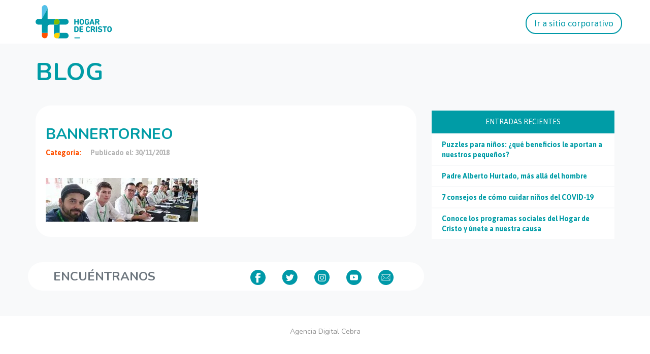

--- FILE ---
content_type: text/html; charset=UTF-8
request_url: https://dev.hogardecristo.cl/noticias/v-encuentro-gastronomico-sumate-los-jurados-que-suenan-con-ser-profesores-de-cocina/bannertorneo-2/
body_size: 10509
content:
<!doctype html>

	<html lang="es">
		<head>
		  <meta http-equiv="content-type" content="text/html; charset=UTF-8" />
		  <meta name="robots" content="index, follow" />
		  <meta name="keywords" content="" />
		  <meta name="description" content="" />
		  <title>Blog | Hogar de Cristo</title>
		  <meta property="fb:pages" content="124224143270" />

		  <link href="" rel="shortcut icon" type="image/x-icon" />

		  <meta name="viewport" content="width=device-width, initial-scale=1, maximum-scale=1, user-scalable=no">
		  <meta http-equiv="expires" content="wed, 30 jul 2014 14:30:00 GMT">

		  <meta property="og:site_name" content=""/>
		  <meta property="og:title" content=""/>
		  <meta property="og:description" content=""/>
		  <meta property="og:url" content="" />
		  <meta property="og:image" content=""/>

		  <!-- Tipografías -->
		  <link href='https://fonts.googleapis.com/css?family=Asap:400,700|Nunito:400,700' rel='stylesheet' type='text/css'>
		  <meta name='robots' content='max-image-preview:large' />
<link rel="alternate" type="application/rss+xml" title="Hogar de Cristo &raquo; Comentario BannerTorneo del feed" href="https://dev.hogardecristo.cl/noticias/v-encuentro-gastronomico-sumate-los-jurados-que-suenan-con-ser-profesores-de-cocina/bannertorneo-2/feed/" />
<script type="text/javascript">
window._wpemojiSettings = {"baseUrl":"https:\/\/s.w.org\/images\/core\/emoji\/14.0.0\/72x72\/","ext":".png","svgUrl":"https:\/\/s.w.org\/images\/core\/emoji\/14.0.0\/svg\/","svgExt":".svg","source":{"concatemoji":"https:\/\/dev.hogardecristo.cl\/wp-includes\/js\/wp-emoji-release.min.js?ver=6.2.8"}};
/*! This file is auto-generated */
!function(e,a,t){var n,r,o,i=a.createElement("canvas"),p=i.getContext&&i.getContext("2d");function s(e,t){p.clearRect(0,0,i.width,i.height),p.fillText(e,0,0);e=i.toDataURL();return p.clearRect(0,0,i.width,i.height),p.fillText(t,0,0),e===i.toDataURL()}function c(e){var t=a.createElement("script");t.src=e,t.defer=t.type="text/javascript",a.getElementsByTagName("head")[0].appendChild(t)}for(o=Array("flag","emoji"),t.supports={everything:!0,everythingExceptFlag:!0},r=0;r<o.length;r++)t.supports[o[r]]=function(e){if(p&&p.fillText)switch(p.textBaseline="top",p.font="600 32px Arial",e){case"flag":return s("\ud83c\udff3\ufe0f\u200d\u26a7\ufe0f","\ud83c\udff3\ufe0f\u200b\u26a7\ufe0f")?!1:!s("\ud83c\uddfa\ud83c\uddf3","\ud83c\uddfa\u200b\ud83c\uddf3")&&!s("\ud83c\udff4\udb40\udc67\udb40\udc62\udb40\udc65\udb40\udc6e\udb40\udc67\udb40\udc7f","\ud83c\udff4\u200b\udb40\udc67\u200b\udb40\udc62\u200b\udb40\udc65\u200b\udb40\udc6e\u200b\udb40\udc67\u200b\udb40\udc7f");case"emoji":return!s("\ud83e\udef1\ud83c\udffb\u200d\ud83e\udef2\ud83c\udfff","\ud83e\udef1\ud83c\udffb\u200b\ud83e\udef2\ud83c\udfff")}return!1}(o[r]),t.supports.everything=t.supports.everything&&t.supports[o[r]],"flag"!==o[r]&&(t.supports.everythingExceptFlag=t.supports.everythingExceptFlag&&t.supports[o[r]]);t.supports.everythingExceptFlag=t.supports.everythingExceptFlag&&!t.supports.flag,t.DOMReady=!1,t.readyCallback=function(){t.DOMReady=!0},t.supports.everything||(n=function(){t.readyCallback()},a.addEventListener?(a.addEventListener("DOMContentLoaded",n,!1),e.addEventListener("load",n,!1)):(e.attachEvent("onload",n),a.attachEvent("onreadystatechange",function(){"complete"===a.readyState&&t.readyCallback()})),(e=t.source||{}).concatemoji?c(e.concatemoji):e.wpemoji&&e.twemoji&&(c(e.twemoji),c(e.wpemoji)))}(window,document,window._wpemojiSettings);
</script>
<style type="text/css">
img.wp-smiley,
img.emoji {
	display: inline !important;
	border: none !important;
	box-shadow: none !important;
	height: 1em !important;
	width: 1em !important;
	margin: 0 0.07em !important;
	vertical-align: -0.1em !important;
	background: none !important;
	padding: 0 !important;
}
</style>
	<link rel='stylesheet' id='jquery-ui-css-css' href='https://dev.hogardecristo.cl/wp-content/plugins/manager-formularios/css/jquery-ui.css?ver=6.2.8' type='text/css' media='all' />
<link rel='stylesheet' id='myPluginStylesheet-css' href='https://dev.hogardecristo.cl/wp-content/plugins/manager-formularios/css/stylesheet.css?ver=6.2.8' type='text/css' media='all' />
<link rel='stylesheet' id='wp-block-library-css' href='https://dev.hogardecristo.cl/wp-includes/css/dist/block-library/style.min.css?ver=6.2.8' type='text/css' media='all' />
<link rel='stylesheet' id='classic-theme-styles-css' href='https://dev.hogardecristo.cl/wp-includes/css/classic-themes.min.css?ver=6.2.8' type='text/css' media='all' />
<style id='global-styles-inline-css' type='text/css'>
body{--wp--preset--color--black: #000000;--wp--preset--color--cyan-bluish-gray: #abb8c3;--wp--preset--color--white: #ffffff;--wp--preset--color--pale-pink: #f78da7;--wp--preset--color--vivid-red: #cf2e2e;--wp--preset--color--luminous-vivid-orange: #ff6900;--wp--preset--color--luminous-vivid-amber: #fcb900;--wp--preset--color--light-green-cyan: #7bdcb5;--wp--preset--color--vivid-green-cyan: #00d084;--wp--preset--color--pale-cyan-blue: #8ed1fc;--wp--preset--color--vivid-cyan-blue: #0693e3;--wp--preset--color--vivid-purple: #9b51e0;--wp--preset--gradient--vivid-cyan-blue-to-vivid-purple: linear-gradient(135deg,rgba(6,147,227,1) 0%,rgb(155,81,224) 100%);--wp--preset--gradient--light-green-cyan-to-vivid-green-cyan: linear-gradient(135deg,rgb(122,220,180) 0%,rgb(0,208,130) 100%);--wp--preset--gradient--luminous-vivid-amber-to-luminous-vivid-orange: linear-gradient(135deg,rgba(252,185,0,1) 0%,rgba(255,105,0,1) 100%);--wp--preset--gradient--luminous-vivid-orange-to-vivid-red: linear-gradient(135deg,rgba(255,105,0,1) 0%,rgb(207,46,46) 100%);--wp--preset--gradient--very-light-gray-to-cyan-bluish-gray: linear-gradient(135deg,rgb(238,238,238) 0%,rgb(169,184,195) 100%);--wp--preset--gradient--cool-to-warm-spectrum: linear-gradient(135deg,rgb(74,234,220) 0%,rgb(151,120,209) 20%,rgb(207,42,186) 40%,rgb(238,44,130) 60%,rgb(251,105,98) 80%,rgb(254,248,76) 100%);--wp--preset--gradient--blush-light-purple: linear-gradient(135deg,rgb(255,206,236) 0%,rgb(152,150,240) 100%);--wp--preset--gradient--blush-bordeaux: linear-gradient(135deg,rgb(254,205,165) 0%,rgb(254,45,45) 50%,rgb(107,0,62) 100%);--wp--preset--gradient--luminous-dusk: linear-gradient(135deg,rgb(255,203,112) 0%,rgb(199,81,192) 50%,rgb(65,88,208) 100%);--wp--preset--gradient--pale-ocean: linear-gradient(135deg,rgb(255,245,203) 0%,rgb(182,227,212) 50%,rgb(51,167,181) 100%);--wp--preset--gradient--electric-grass: linear-gradient(135deg,rgb(202,248,128) 0%,rgb(113,206,126) 100%);--wp--preset--gradient--midnight: linear-gradient(135deg,rgb(2,3,129) 0%,rgb(40,116,252) 100%);--wp--preset--duotone--dark-grayscale: url('#wp-duotone-dark-grayscale');--wp--preset--duotone--grayscale: url('#wp-duotone-grayscale');--wp--preset--duotone--purple-yellow: url('#wp-duotone-purple-yellow');--wp--preset--duotone--blue-red: url('#wp-duotone-blue-red');--wp--preset--duotone--midnight: url('#wp-duotone-midnight');--wp--preset--duotone--magenta-yellow: url('#wp-duotone-magenta-yellow');--wp--preset--duotone--purple-green: url('#wp-duotone-purple-green');--wp--preset--duotone--blue-orange: url('#wp-duotone-blue-orange');--wp--preset--font-size--small: 13px;--wp--preset--font-size--medium: 20px;--wp--preset--font-size--large: 36px;--wp--preset--font-size--x-large: 42px;--wp--preset--spacing--20: 0.44rem;--wp--preset--spacing--30: 0.67rem;--wp--preset--spacing--40: 1rem;--wp--preset--spacing--50: 1.5rem;--wp--preset--spacing--60: 2.25rem;--wp--preset--spacing--70: 3.38rem;--wp--preset--spacing--80: 5.06rem;--wp--preset--shadow--natural: 6px 6px 9px rgba(0, 0, 0, 0.2);--wp--preset--shadow--deep: 12px 12px 50px rgba(0, 0, 0, 0.4);--wp--preset--shadow--sharp: 6px 6px 0px rgba(0, 0, 0, 0.2);--wp--preset--shadow--outlined: 6px 6px 0px -3px rgba(255, 255, 255, 1), 6px 6px rgba(0, 0, 0, 1);--wp--preset--shadow--crisp: 6px 6px 0px rgba(0, 0, 0, 1);}:where(.is-layout-flex){gap: 0.5em;}body .is-layout-flow > .alignleft{float: left;margin-inline-start: 0;margin-inline-end: 2em;}body .is-layout-flow > .alignright{float: right;margin-inline-start: 2em;margin-inline-end: 0;}body .is-layout-flow > .aligncenter{margin-left: auto !important;margin-right: auto !important;}body .is-layout-constrained > .alignleft{float: left;margin-inline-start: 0;margin-inline-end: 2em;}body .is-layout-constrained > .alignright{float: right;margin-inline-start: 2em;margin-inline-end: 0;}body .is-layout-constrained > .aligncenter{margin-left: auto !important;margin-right: auto !important;}body .is-layout-constrained > :where(:not(.alignleft):not(.alignright):not(.alignfull)){max-width: var(--wp--style--global--content-size);margin-left: auto !important;margin-right: auto !important;}body .is-layout-constrained > .alignwide{max-width: var(--wp--style--global--wide-size);}body .is-layout-flex{display: flex;}body .is-layout-flex{flex-wrap: wrap;align-items: center;}body .is-layout-flex > *{margin: 0;}:where(.wp-block-columns.is-layout-flex){gap: 2em;}.has-black-color{color: var(--wp--preset--color--black) !important;}.has-cyan-bluish-gray-color{color: var(--wp--preset--color--cyan-bluish-gray) !important;}.has-white-color{color: var(--wp--preset--color--white) !important;}.has-pale-pink-color{color: var(--wp--preset--color--pale-pink) !important;}.has-vivid-red-color{color: var(--wp--preset--color--vivid-red) !important;}.has-luminous-vivid-orange-color{color: var(--wp--preset--color--luminous-vivid-orange) !important;}.has-luminous-vivid-amber-color{color: var(--wp--preset--color--luminous-vivid-amber) !important;}.has-light-green-cyan-color{color: var(--wp--preset--color--light-green-cyan) !important;}.has-vivid-green-cyan-color{color: var(--wp--preset--color--vivid-green-cyan) !important;}.has-pale-cyan-blue-color{color: var(--wp--preset--color--pale-cyan-blue) !important;}.has-vivid-cyan-blue-color{color: var(--wp--preset--color--vivid-cyan-blue) !important;}.has-vivid-purple-color{color: var(--wp--preset--color--vivid-purple) !important;}.has-black-background-color{background-color: var(--wp--preset--color--black) !important;}.has-cyan-bluish-gray-background-color{background-color: var(--wp--preset--color--cyan-bluish-gray) !important;}.has-white-background-color{background-color: var(--wp--preset--color--white) !important;}.has-pale-pink-background-color{background-color: var(--wp--preset--color--pale-pink) !important;}.has-vivid-red-background-color{background-color: var(--wp--preset--color--vivid-red) !important;}.has-luminous-vivid-orange-background-color{background-color: var(--wp--preset--color--luminous-vivid-orange) !important;}.has-luminous-vivid-amber-background-color{background-color: var(--wp--preset--color--luminous-vivid-amber) !important;}.has-light-green-cyan-background-color{background-color: var(--wp--preset--color--light-green-cyan) !important;}.has-vivid-green-cyan-background-color{background-color: var(--wp--preset--color--vivid-green-cyan) !important;}.has-pale-cyan-blue-background-color{background-color: var(--wp--preset--color--pale-cyan-blue) !important;}.has-vivid-cyan-blue-background-color{background-color: var(--wp--preset--color--vivid-cyan-blue) !important;}.has-vivid-purple-background-color{background-color: var(--wp--preset--color--vivid-purple) !important;}.has-black-border-color{border-color: var(--wp--preset--color--black) !important;}.has-cyan-bluish-gray-border-color{border-color: var(--wp--preset--color--cyan-bluish-gray) !important;}.has-white-border-color{border-color: var(--wp--preset--color--white) !important;}.has-pale-pink-border-color{border-color: var(--wp--preset--color--pale-pink) !important;}.has-vivid-red-border-color{border-color: var(--wp--preset--color--vivid-red) !important;}.has-luminous-vivid-orange-border-color{border-color: var(--wp--preset--color--luminous-vivid-orange) !important;}.has-luminous-vivid-amber-border-color{border-color: var(--wp--preset--color--luminous-vivid-amber) !important;}.has-light-green-cyan-border-color{border-color: var(--wp--preset--color--light-green-cyan) !important;}.has-vivid-green-cyan-border-color{border-color: var(--wp--preset--color--vivid-green-cyan) !important;}.has-pale-cyan-blue-border-color{border-color: var(--wp--preset--color--pale-cyan-blue) !important;}.has-vivid-cyan-blue-border-color{border-color: var(--wp--preset--color--vivid-cyan-blue) !important;}.has-vivid-purple-border-color{border-color: var(--wp--preset--color--vivid-purple) !important;}.has-vivid-cyan-blue-to-vivid-purple-gradient-background{background: var(--wp--preset--gradient--vivid-cyan-blue-to-vivid-purple) !important;}.has-light-green-cyan-to-vivid-green-cyan-gradient-background{background: var(--wp--preset--gradient--light-green-cyan-to-vivid-green-cyan) !important;}.has-luminous-vivid-amber-to-luminous-vivid-orange-gradient-background{background: var(--wp--preset--gradient--luminous-vivid-amber-to-luminous-vivid-orange) !important;}.has-luminous-vivid-orange-to-vivid-red-gradient-background{background: var(--wp--preset--gradient--luminous-vivid-orange-to-vivid-red) !important;}.has-very-light-gray-to-cyan-bluish-gray-gradient-background{background: var(--wp--preset--gradient--very-light-gray-to-cyan-bluish-gray) !important;}.has-cool-to-warm-spectrum-gradient-background{background: var(--wp--preset--gradient--cool-to-warm-spectrum) !important;}.has-blush-light-purple-gradient-background{background: var(--wp--preset--gradient--blush-light-purple) !important;}.has-blush-bordeaux-gradient-background{background: var(--wp--preset--gradient--blush-bordeaux) !important;}.has-luminous-dusk-gradient-background{background: var(--wp--preset--gradient--luminous-dusk) !important;}.has-pale-ocean-gradient-background{background: var(--wp--preset--gradient--pale-ocean) !important;}.has-electric-grass-gradient-background{background: var(--wp--preset--gradient--electric-grass) !important;}.has-midnight-gradient-background{background: var(--wp--preset--gradient--midnight) !important;}.has-small-font-size{font-size: var(--wp--preset--font-size--small) !important;}.has-medium-font-size{font-size: var(--wp--preset--font-size--medium) !important;}.has-large-font-size{font-size: var(--wp--preset--font-size--large) !important;}.has-x-large-font-size{font-size: var(--wp--preset--font-size--x-large) !important;}
.wp-block-navigation a:where(:not(.wp-element-button)){color: inherit;}
:where(.wp-block-columns.is-layout-flex){gap: 2em;}
.wp-block-pullquote{font-size: 1.5em;line-height: 1.6;}
</style>
<link rel='stylesheet' id='wpcf7-redirect-script-frontend-css' href='https://dev.hogardecristo.cl/wp-content/plugins/wpcf7-redirect/build/css/wpcf7-redirect-frontend.min.css?ver=6.2.8' type='text/css' media='all' />
<link rel='stylesheet' id='contact-form-7-css' href='https://dev.hogardecristo.cl/wp-content/plugins/contact-form-7/includes/css/styles.css?ver=5.7.6' type='text/css' media='all' />
<link rel='stylesheet' id='fonts-css' href='https://dev.hogardecristo.cl/wp-content/themes/HogardeCristo2015/css/fonts.css?ver=6.2.8' type='text/css' media='all' />
<link rel='stylesheet' id='custom-css' href='https://dev.hogardecristo.cl/wp-content/themes/HogardeCristo2015/css/custom.css?ver=6.2.8' type='text/css' media='all' />
<link rel='stylesheet' id='cf7cf-style-css' href='https://dev.hogardecristo.cl/wp-content/plugins/cf7-conditional-fields/style.css?ver=2.3.8' type='text/css' media='all' />
<script type='text/javascript' src='https://dev.hogardecristo.cl/wp-includes/js/jquery/jquery.min.js?ver=3.6.4' id='jquery-core-js'></script>
<script type='text/javascript' src='https://dev.hogardecristo.cl/wp-includes/js/jquery/jquery-migrate.min.js?ver=3.4.0' id='jquery-migrate-js'></script>
<script type='text/javascript' src='https://dev.hogardecristo.cl/wp-content/plugins/manager-formularios/js/script.js?ver=6.2.8' id='script-formularios-js'></script>
<script type='text/javascript' src='https://dev.hogardecristo.cl/wp-content/plugins/manager-formularios/js/jquery-ui.js?ver=6.2.8' id='jquery-ui-js'></script>
<link rel="https://api.w.org/" href="https://dev.hogardecristo.cl/wp-json/" /><link rel="alternate" type="application/json" href="https://dev.hogardecristo.cl/wp-json/wp/v2/media/9460" /><link rel="EditURI" type="application/rsd+xml" title="RSD" href="https://dev.hogardecristo.cl/xmlrpc.php?rsd" />
<link rel="wlwmanifest" type="application/wlwmanifest+xml" href="https://dev.hogardecristo.cl/wp-includes/wlwmanifest.xml" />
<meta name="generator" content="WordPress 6.2.8" />
<link rel='shortlink' href='https://dev.hogardecristo.cl/?p=9460' />
<link rel="alternate" type="application/json+oembed" href="https://dev.hogardecristo.cl/wp-json/oembed/1.0/embed?url=https%3A%2F%2Fdev.hogardecristo.cl%2Fnoticias%2Fv-encuentro-gastronomico-sumate-los-jurados-que-suenan-con-ser-profesores-de-cocina%2Fbannertorneo-2%2F" />
<link rel="alternate" type="text/xml+oembed" href="https://dev.hogardecristo.cl/wp-json/oembed/1.0/embed?url=https%3A%2F%2Fdev.hogardecristo.cl%2Fnoticias%2Fv-encuentro-gastronomico-sumate-los-jurados-que-suenan-con-ser-profesores-de-cocina%2Fbannertorneo-2%2F&#038;format=xml" />

<!-- Google Tag Manager -->
<script>(function(w,d,s,l,i){w[l]=w[l]||[];w[l].push({'gtm.start':
new Date().getTime(),event:'gtm.js'});var f=d.getElementsByTagName(s)[0],
j=d.createElement(s),dl=l!='dataLayer'?'&l='+l:'';j.async=true;j.src=
'https://www.googletagmanager.com/gtm.js?id='+i+dl;f.parentNode.insertBefore(j,f);
})(window,document,'script','dataLayer','GTM-PKFKFGL');</script>
<!-- End Google Tag Manager --><script async src="https://www.googletagmanager.com/gtag/js?id=UA-153089891-1" type="text/javascript"></script><script type="text/javascript">window.dataLayer = window.dataLayer || [];function gtag(){dataLayer.push(arguments);}gtag('js', new Date());gtag('config', 'UA-153089891-1');</script>
<!-- WordPress Facebook Open Graph protocol plugin (WPFBOGP v2.0.13) http://rynoweb.com/wordpress-plugins/ -->
<meta property="fb:app_id" content="929398513773887"/>
<meta property="og:url" content="https://dev.hogardecristo.cl/noticias/v-encuentro-gastronomico-sumate-los-jurados-que-suenan-con-ser-profesores-de-cocina/bannertorneo-2/"/>
<meta property="og:title" content="BannerTorneo"/>
<meta property="og:site_name" content="Hogar de Cristo"/>
<meta property="og:description" content=""/>
<meta property="og:type" content="article"/>
<!-- There is not an image here as you haven't set a default image in the plugin settings! -->
<meta property="og:locale" content="es_es"/>
<!-- // end wpfbogp -->
<link rel="icon" href="https://dev.hogardecristo.cl/wp-content/uploads/2019/02/cropped-favicon-32x32.png" sizes="32x32" />
<link rel="icon" href="https://dev.hogardecristo.cl/wp-content/uploads/2019/02/cropped-favicon-192x192.png" sizes="192x192" />
<link rel="apple-touch-icon" href="https://dev.hogardecristo.cl/wp-content/uploads/2019/02/cropped-favicon-180x180.png" />
<meta name="msapplication-TileImage" content="https://dev.hogardecristo.cl/wp-content/uploads/2019/02/cropped-favicon-270x270.png" />
		<style type="text/css" id="wp-custom-css">
			.buttonBlog{
	display: block;
    padding: 10px 20px;
    border-radius: 20px;
    background-color: #00848c;
    color: #fff;
    text-align: center;
    max-width: 300px;
    margin: 30px auto 0;
	  transition: all ease 400ms;
}
.buttonBlog.big{
	  margin: 0 auto;
}
.buttonBlog:hover{
	color: #fff;
	background-color: #037077;
}		</style>
				  <link rel="stylesheet" href="https://dev.hogardecristo.cl/wp-content/themes/HogardeCristo2015/css/bootstrap.min.css">
		  <link rel="stylesheet" href="https://dev.hogardecristo.cl/wp-content/themes/HogardeCristo2015/css/animate.css">
		  <link rel="stylesheet" href="https://dev.hogardecristo.cl/wp-content/themes/HogardeCristo2015/css/owl.carousel.css">
		  <link rel="stylesheet" href="https://dev.hogardecristo.cl/wp-content/themes/HogardeCristo2015/css/owl.theme.default.min.css">
		  <link rel="stylesheet" href="https://dev.hogardecristo.cl/wp-content/themes/HogardeCristo2015/styles.css">
		  <link rel="stylesheet" href="https://dev.hogardecristo.cl/wp-content/themes/HogardeCristo2015/js/fancybox/jquery.fancybox.css">
		  <script src="https://dev.hogardecristo.cl/wp-content/themes/HogardeCristo2015/js/jquery.js"></script>
		  <script src="https://dev.hogardecristo.cl/wp-content/themes/HogardeCristo2015/js/fancybox/jquery.fancybox.js"></script>
		  <script src="https://dev.hogardecristo.cl/wp-content/themes/HogardeCristo2015/js/jquery.mask.js"></script>
			<script type="text/javascript">
				var isMobile = false; //initiate as false
				// device detection
				if(/(android|bb\d+|meego).+mobile|avantgo|bada\/|blackberry|blazer|compal|elaine|fennec|hiptop|iemobile|ip(hone|od)|ipad|iris|kindle|Android|Silk|lge |maemo|midp|mmp|netfront|opera m(ob|in)i|palm( os)?|phone|p(ixi|re)\/|plucker|pocket|psp|series(4|6)0|symbian|treo|up\.(browser|link)|vodafone|wap|windows (ce|phone)|xda|xiino/i.test(navigator.userAgent)
			    || /1207|6310|6590|3gso|4thp|50[1-6]i|770s|802s|a wa|abac|ac(er|oo|s\-)|ai(ko|rn)|al(av|ca|co)|amoi|an(ex|ny|yw)|aptu|ar(ch|go)|as(te|us)|attw|au(di|\-m|r |s )|avan|be(ck|ll|nq)|bi(lb|rd)|bl(ac|az)|br(e|v)w|bumb|bw\-(n|u)|c55\/|capi|ccwa|cdm\-|cell|chtm|cldc|cmd\-|co(mp|nd)|craw|da(it|ll|ng)|dbte|dc\-s|devi|dica|dmob|do(c|p)o|ds(12|\-d)|el(49|ai)|em(l2|ul)|er(ic|k0)|esl8|ez([4-7]0|os|wa|ze)|fetc|fly(\-|_)|g1 u|g560|gene|gf\-5|g\-mo|go(\.w|od)|gr(ad|un)|haie|hcit|hd\-(m|p|t)|hei\-|hi(pt|ta)|hp( i|ip)|hs\-c|ht(c(\-| |_|a|g|p|s|t)|tp)|hu(aw|tc)|i\-(20|go|ma)|i230|iac( |\-|\/)|ibro|idea|ig01|ikom|im1k|inno|ipaq|iris|ja(t|v)a|jbro|jemu|jigs|kddi|keji|kgt( |\/)|klon|kpt |kwc\-|kyo(c|k)|le(no|xi)|lg( g|\/(k|l|u)|50|54|\-[a-w])|libw|lynx|m1\-w|m3ga|m50\/|ma(te|ui|xo)|mc(01|21|ca)|m\-cr|me(rc|ri)|mi(o8|oa|ts)|mmef|mo(01|02|bi|de|do|t(\-| |o|v)|zz)|mt(50|p1|v )|mwbp|mywa|n10[0-2]|n20[2-3]|n30(0|2)|n50(0|2|5)|n7(0(0|1)|10)|ne((c|m)\-|on|tf|wf|wg|wt)|nok(6|i)|nzph|o2im|op(ti|wv)|oran|owg1|p800|pan(a|d|t)|pdxg|pg(13|\-([1-8]|c))|phil|pire|pl(ay|uc)|pn\-2|po(ck|rt|se)|prox|psio|pt\-g|qa\-a|qc(07|12|21|32|60|\-[2-7]|i\-)|qtek|r380|r600|raks|rim9|ro(ve|zo)|s55\/|sa(ge|ma|mm|ms|ny|va)|sc(01|h\-|oo|p\-)|sdk\/|se(c(\-|0|1)|47|mc|nd|ri)|sgh\-|shar|sie(\-|m)|sk\-0|sl(45|id)|sm(al|ar|b3|it|t5)|so(ft|ny)|sp(01|h\-|v\-|v )|sy(01|mb)|t2(18|50)|t6(00|10|18)|ta(gt|lk)|tcl\-|tdg\-|tel(i|m)|tim\-|t\-mo|to(pl|sh)|ts(70|m\-|m3|m5)|tx\-9|up(\.b|g1|si)|utst|v400|v750|veri|vi(rg|te)|vk(40|5[0-3]|\-v)|vm40|voda|vulc|vx(52|53|60|61|70|80|81|83|85|98)|w3c(\-| )|webc|whit|wi(g |nc|nw)|wmlb|wonu|x700|yas\-|your|zeto|zte\-/i.test(navigator.userAgent.substr(0,4))) isMobile = true;

				$(document).ready(function() {
					$(".fancybox").fancybox();

					if(!isMobile){
							$(".whatsapp-share").hide();
					}
				});
			</script>
			<script>

				window.fbAsyncInit = function() {
				FB.init({
				  appId      : '558374690994813',
				  xfbml      : true,
				  version    : 'v2.5'
				});
				};

				(function(d, s, id){
				 var js, fjs = d.getElementsByTagName(s)[0];
				 if (d.getElementById(id)) {return;}
				 js = d.createElement(s); js.id = id;
				 js.src = "//connect.facebook.net/en_US/sdk.js";
				 fjs.parentNode.insertBefore(js, fjs);
				}(document, 'script', 'facebook-jssdk'));

				function shareTW(url,text)
				{

					var w    = "626";
					var h    = "455";
					var left = (screen.width/2)-(w/2);
					var top  = (screen.height/2)-(h/2);

					window.open('https://twitter.com/share?count=none&text='+text+'&url='+encodeURIComponent(url),'', 'toolbar=0, status=0, width='+w+',height='+h+', top='+top+', left='+left);

				}

				function shareFB(url,texto)
				{

					var w    = "626";
					var h    = "436";
					var left = (screen.width/2)-(w/2);
					var top  = (screen.height/2)-(h/2);

					var titulo = "Hogar de Cristo";
					var imagen = encodeURIComponent(url)+'images/facebook/logo1.png';

					//window.open('https://www.facebook.com/sharer.php?s=100&p[url]='+encodeURIComponent(url)+'&p[title]='+encodeURIComponent(titulo)+'&p[summary]='+encodeURIComponent(texto)+'&p[images][0]='+imagen,'facebook-share-dialog','toolbar=0, status=0,width='+w+',height='+h+', top='+top+', left='+left);
					window.open('https://www.facebook.com/sharer.php?s=100&p[url]='+encodeURIComponent(url),'facebook-share-dialog','toolbar=0, status=0,width='+w+',height='+h+', top='+top+', left='+left);

				}


				function shareFBUI(url,texto){

					FB.ui({
						method: 'feed',
						link: url,
						name: '¿sabías qué?',
						description: texto,
						//picture: url+'/images/1200x630_nivel0'+nivel+'.jpg',
						caption: 'Hogar de Cristo',
					}, function(response){});
				}

				function shareWS(url,texto){
					location.href = 'whatsapp://send?text='+texto+" "+url;
				}
			</script>
			<script>
			  (function(i,s,o,g,r,a,m){i['GoogleAnalyticsObject']=r;i[r]=i[r]||function(){
			  (i[r].q=i[r].q||[]).push(arguments)},i[r].l=1*new Date();a=s.createElement(o),
			  m=s.getElementsByTagName(o)[0];a.async=1;a.src=g;m.parentNode.insertBefore(a,m)
			  })(window,document,'script','//www.google-analytics.com/analytics.js','ga');

			  ga('create', 'UA-29835345-1', 'auto');
			  ga('require', 'linkid');
			  ga('send', 'pageview');
			</script>
			<script>
				function gtag_report_conversion(url) {
				  var callback = function () {
				    if (typeof(url) != 'undefined') {
				      window.location = url;
				    }
				  };

				  gtag('event', 'conversion', {
				      'send_to': 'AW-928611835/8SENCMOqxIABEPv75boD',
				      'value': 1.0,
				      'currency': 'USD',
				      'event_callback': callback
				  });

				  return false;
				}
			</script>
			<!-- Google Tag Manager -->
			<script>(function(w,d,s,l,i){w[l]=w[l]||[];w[l].push({'gtm.start':
			new Date().getTime(),event:'gtm.js'});var f=d.getElementsByTagName(s)[0],
			j=d.createElement(s),dl=l!='dataLayer'?'&l='+l:'';j.async=true;j.src=
			'https://www.googletagmanager.com/gtm.js?id='+i+dl;f.parentNode.insertBefore(j,f);
			})(window,document,'script','dataLayer','GTM-TCMVKGN');</script>
			<!-- End Google Tag Manager -->
		</head>
		<body data-rsssl=1>
			<!-- Start of HubSpot Embed Code -->
			<script type="text/javascript" id="hs-script-loader" async defer src="//js.hs-scripts.com/6151106.js"></script>
			<!-- End of HubSpot Embed Code -->

			<!-- Header -->
			<header>
				<div class="header-container container-fluid">
					<nav class="navbar navbar-light bg-white justify-content-between">
					  <div class="container center-mb">
					    <a class="navbar-brand" href="https://dev.hogardecristo.cl" target="_blank">
					      <img class="logo" src="https://landing.hogardecristo.cl/hubfs/logo-01.svg" alt="logo-01">
					    </a>
					    <a class="hide-in-mb navbar-brand justify-content-end border border-info buttom_custom" href="https://dev.hogardecristo.cl" target="_blank">Ir a sitio corporativo</a>
					  </div>
					</nav>	
			    </div>
			</header>

			<style>
				main {
			    	margin-top: 36px!important;
				}
				footer {
		    	margin-top: 20px;
		    	background-color: white;
		    	text-align: center;
		    }	    
				.header-container{
					padding: 10px 0;
		    	background: #fff;
		    	z-index: 9999;
				}
				nav img.logo {
			    width: 150px;
				}
				nav a.buttom_custom {
			    font-size: 16px!important;
			    color: #0099a8 !important;
			    border: solid 2px #0099a8 !important;
			    padding-bottom: 7px !important;
			    padding-top: 7px;
			    padding-left: 15px;
			    padding-right: 15px;
			    margin-right: 0px !important;
			    font-size: 17px !important;
			    border-radius: 20px;
				}
				.justify-content-end.buttom_custom{
					right: 0;
		    	position: absolute;
		    	margin-top: 15px;
				}
				.modulo08 .loop_contenido li {
					width: 360px !important;
					height: 306px !important;
				}			
				.modulo08 .loop_contenido li a .info {
					height:280px !important;
				}			
				.modulo08 .loop_contenido li a figure {
					height: 170px !important;
				}			
				.modulo08 .loop_contenido li a .info p {
					margin-top: 165px !important;
				}			
				article{
					height: auto !important;
				}
				.modulo08 .loop_contenido li a figure {
					background: #009ca6!important;
				}
			  .modulo08 .loop_contenido li a .info .categoria {
					color: #fe5000 !important;
					background: #fff !important;
			  }
			  .modulo08 .loop_contenido li a .info p {
					font-size: 16px !important;
					line-height: 24px !important;
				}
				.modulo08 .loop_contenido li a .info p {
					height: 100px !important;
				}
				.category_bg_white {
			    background-color: white;
			    padding: 10px;
			    margin-bottom: 2px;
			    padding-left: 20px;
				}
				.category_bg_white>a {
			    color: #009ca6;
			    font-weight: bold;
			    text-align: left;
			  }
				.category_bg_white>a:hover {
			    color: #ff5100;					
				}
				.category_bg_blue{
					background-color: #009ca6;
				}
				.category_bg_blue>h5{
					color:white;
					padding:15px;
					margin-bottom: 2px;
				}
				.date_post {
			    font-family: 'Nunito', sans-serif;
			    color: rgba(94, 94, 94, 0.6);
			    font-size: 12px;
			    padding-top: 10px;
			    font-weight: bold;
				}
				.title_post{
	    		font-family: 'Nunito', sans-serif;
	    		color: #009ca6;
	    		font-size: 18px;
	    		font-weight: bold;
	    	}
	    	.category_post, .category_post>a{
	    		color: #ff5100;    			
	    		font-size: 14px;
	    		font-weight: bold;
	    		text-transform: capitalize;
	    	}
	    	.category_post>a:hover{
	    		color: #009ca6;
	    	}
	    	.category_post>.grey-dark{
	    		color:#b5b5b5;
	    		text-transform: none;
	    		padding-left: 15px;
	    	}
	    	
	    	.content_post, #agengy_cebra{
			    font-family: 'Nunito', sans-serif;
			    color: rgba(94, 94, 94, 0.7);
			    font-size: 14px;
	    	}

	    	.bg-white{
	    		background-color: white;
	    	}
	    	.border-radius{
	    		border-radius: 30px;
	    	}
	    	.padding-all{
	    		padding:20px;
	    	}
	    	.mgb-separator{
	    		margin-bottom: 50px;
	    	}
				.pb-5{
					padding-bottom: 3rem;
				}
				.pt-5{
					padding-top: 3rem;
				}
				.py-5{
					padding-top: 3rem;
					padding-bottom: 3rem;
				}
				.text-center{
					text-align: center;
				}
				.bottom-blue>a{
			    color: white;
			    padding: 15px;
			    background-color: #009ca6;			
				}
				.pagination_button{
					background-color: #009ca6;
			    color: white;
			    padding: 10px 40px;
			    border-radius: 50px;
			    border: 1px #009ca6 solid;
				}
				a.pagination_button:hover {
			    background-color: white;
			    color: #009ca6;
			    border: 1px #009ca6 solid;
				}
				.bg-img-banner {
			    background: url(https://landing.hogardecristo.cl/hubfs/fondo-banner-01.svg);
			    background-size: cover;
			    border-top-left-radius: 30px;
			    border-top-right-radius: 30px;
				}
				.font-white{
					color: white;
				}
				.sabermas_buttom{
					background-color: transparent;
			    color: #ff5100;
			    border: 1px #ff5100 solid;
			    padding: 10px 40px;
			    border-radius: 50px;
				}
				.banner_down{
					width: 100%;
				}
				.no-pd-x{
					padding-left: 0px;
					padding-right: 0px;					
				}
				.img-fluid{
					max-width:100%!important;
					width:100%!important;
				}

				.p-2 {
        padding: .5rem !important;
        margin-bottom: 5rem;
        background-color: white;
      }  
      .text-center {
        text-align: center !important;
      }
      .text-c-left {
        text-align: left;
      }
      .text-secondary {
        color: #6c757d !important;
        margin-top: 10px!important;
			  margin-bottom: 10px!important;
      }
      .pl-5-mb-0 {
          padding-left: 3rem !important;
      }
      .text-c-right {
        text-align: right;
      }
      .text-c-left {
          text-align: left;
      }
      .social_icon{
        margin-right: 10px;
        margin-left: 20px;
        display: inline-block;
      }
      .social_icon>img {
        max-width: 50px;
        width: 30px !important;
        padding-top: 10px;
      }
      .pr-5-mb-0 {
        padding-right: 3rem !important;
      }
      .border-rounded{
        border-radius: 50px;
      }
      .titulo-modulo:hover, .titulo-modulo>a:hover{
      	color: #ff5100!important;
      }
      .pt-5>figure{
      	padding-bottom: 20px;
      }
				@media(max-width:768px){
					.modulo08 .loop_contenido li a .info p {
					  margin-top: 170px !important;
					}
					.modulo08 .loop_contenido li a .info .categoria {
					 top: 110px!important; 
					}
					nav a.buttom_custom {
				    padding-left: 8px;
				    padding-right: 8px;
				    font-size: 12px !important;
					}
					/*.text-right, .text-left{
						text-align: center;
					}*/
					.w-200-mb{
						width: 200%!important;
					}
					.center-mb{
						text-align: center;
					}
					.hide-in-mb{
						display: none;
					}
					.mgb-separator>nav{
						text-align: center;
					}
				.text-c-right, .text-c-left {
          padding: 0 !important;
          text-align: center;
        }
			}
			@media (max-width: 475px){
        .pl-5-mb-0 {
           padding-left: 0rem !important;
        }
        .social_icon {
          margin-left: 0px;
          margin-right: 5px;
        }
        .social_icon>img {
          padding-bottom: 10px;
          padding-top: 0 !important;
        }
        .pr-5-mb-0 {
          padding-right: 0rem !important;
        }
        .banner_down {
        	display: none;
        }
      }
			</style>
			
			<main style="background-color: #f8f9fa;">
			  <section class="container-fluid">
			    <article class="container">

			      <div class="row">
			        <div class="col-xs-12">
			          <h2 class="titulo-modulo py-5"><a href="https://dev.hogardecristo.cl/blog/">Blog</a></h2>
			        </div>
			        	
				        <div class="col-xs-12 col-sm-12 col-md-8 col-lg-8 col-xl-8">
								  	<div class="bg-white border-radius padding-all mgb-separator">
											<h2>BannerTorneo</h2>
								      
												<p class='category_post'>
													Categor&iacute;a: 
													<a href=https://dev.hogardecristo.cl/blog-categorias/?category=></a>
													<span class='grey-dark'> Publicado el: 30/11/2018</span>
												</p>							      		<div class="pt-5">								      			
							      			<p class="attachment"><a href='https://dev.hogardecristo.cl/wp-content/uploads/2018/11/BannerTorneo-1.jpg'><img width="300" height="86" src="https://dev.hogardecristo.cl/wp-content/uploads/2018/11/BannerTorneo-1-300x86.jpg" class="attachment-medium size-medium" alt="" decoding="async" loading="lazy" srcset="https://dev.hogardecristo.cl/wp-content/uploads/2018/11/BannerTorneo-1-300x86.jpg 300w, https://dev.hogardecristo.cl/wp-content/uploads/2018/11/BannerTorneo-1-768x219.jpg 768w, https://dev.hogardecristo.cl/wp-content/uploads/2018/11/BannerTorneo-1-1024x293.jpg 1024w, https://dev.hogardecristo.cl/wp-content/uploads/2018/11/BannerTorneo-1.jpg 1295w" sizes="(max-width: 300px) 100vw, 300px" /></a></p>
							      		</div>
										</div>			        	
										<div class="mgb-separator">
						          <nav>
						              						          </nav>
						        </div>
						        <!--<a target="_blank" href="https://landing.hogardecristo.cl/rappi"><img class="banner_down pb-5" src="https://dev.hogardecristo.cl/wp-content/uploads/2019/09/banner-01.png" alt="banner_rappi"></a>-->
				        </div>
				        <div class="col-xs-12 col-sm-12 col-md-4 col-lg-4 col-xl-4 pb-5">
				        	<div class="category_bg_blue text-center"><h5 style="">ENTRADAS RECIENTES</h5></div>
				        					        					        						        								          <div class="category_bg_white">
					        			<a href="https://dev.hogardecristo.cl/puzzles-para-ninos-que-beneficios-le-aportan-a-nuestros-pequenos">Puzzles para niños: ¿qué beneficios le aportan a nuestros pequeños?</a>
					        		</div>
				        						        					        						        								          <div class="category_bg_white">
					        			<a href="https://dev.hogardecristo.cl/padre-alberto-hurtado-mas-alla-del-hombre">Padre Alberto Hurtado, más allá del hombre</a>
					        		</div>
				        						        					        						        								          <div class="category_bg_white">
					        			<a href="https://dev.hogardecristo.cl/consejos-cuidar-ninos-covid-19">7 consejos de cómo cuidar niños del COVID-19</a>
					        		</div>
				        						        					        						        								          <div class="category_bg_white">
					        			<a href="https://dev.hogardecristo.cl/programas-sociales-del-hogar-de-cristo">Conoce los programas sociales del Hogar de Cristo y únete a nuestra causa</a>
					        		</div>
				        						        					        						        						        					        						        						        					        						        						        					        						        						        					        						        						        					        						        						        					        	
				        </div>
				        <div class="col-lg-8 col-xl-8 col-md-12 col-xs-12 col-sm-12 text-center p-2 border-rounded">
								  <div class="text-c-left col-lg-6 col-xl-6 col-md-6 col-xs-12 col-sm-12">
								    <h3 class="text-secondary pl-5-mb-0 font-dinr">encuéntranos</h3>
								  </div>
								  <div class="text-c-right col-lg-6 col-xl-6 col-md-6 col-xs-12 col-sm-12">
								    <a class="social_icon" target="_blank" href="https://www.facebook.com/hdecristo"><img src="https://landing.hogardecristo.cl/hubfs/ico-face-01.svg" class="imagen"></a>
								    <a class="social_icon" target="_blank" href="https://twitter.com/hdecristo"><img src="https://landing.hogardecristo.cl/hubfs/ico-twitter-01.svg" class="imagen"></a>
								    <a class="social_icon" target="_blank" href="https://www.instagram.com/hogardecristocl/"><img src="https://landing.hogardecristo.cl/hubfs/ico-instagram-01.svg" class="imagen"></a>
								    <a class="social_icon" target="_blank" href="https://www.youtube.com/user/Hogardecristo1"><img src="https://landing.hogardecristo.cl/hubfs/ico-youtube-01.svg" class="imagen"></a>
								    <a target="_blank" class="pr-5-mb-0 social_icon" href="https://dev.hogardecristo.cl/contacto/"><img src="https://landing.hogardecristo.cl/hubfs/ico-mail-01.svg" class="imagen"></a>
								  </div>      
							</div>
				      		     		</div>
						</article>
		  	</section>
			</main>

			<!-- Footer -->
			<footer>
			  <div class="container pb-5">  
			 	 	<a href="https://www.cebra.cl" id="agengy_cebra">Agencia Digital Cebra</a>
			  </div>
			</footer>

			<script src="https://dev.hogardecristo.cl/wp-content/themes/HogardeCristo2015/js/jquery-ui.js"></script>
			<script src="https://dev.hogardecristo.cl/wp-content/themes/HogardeCristo2015/js/modernizr.min.js"></script>
			<script src="https://netdna.bootstrapcdn.com/bootstrap/3.1.0/js/bootstrap.min.js"></script>
			<script src="https://dev.hogardecristo.cl/wp-content/themes/HogardeCristo2015/js/wow.min.js"></script>
			<script src="https://dev.hogardecristo.cl/wp-content/themes/HogardeCristo2015/js/imgLiquid-min.js"></script>
			<script src="https://dev.hogardecristo.cl/wp-content/themes/HogardeCristo2015/js/owl.carousel.js"></script>

							<script src="https://dev.hogardecristo.cl/wp-content/themes/HogardeCristo2015/js/jquery.validate.js"></script>
				<script src="https://dev.hogardecristo.cl/wp-content/themes/HogardeCristo2015/js/additional-methods.min.js"></script>
				<script src="https://dev.hogardecristo.cl/wp-content/themes/HogardeCristo2015/js/jquery.Rut.min.js"></script>
			
			<script src="https://dev.hogardecristo.cl/wp-content/themes/HogardeCristo2015/js/scripts.js"></script>


			<script type='text/javascript' id='wpcf7-redirect-script-js-extra'>
/* <![CDATA[ */
var wpcf7r = {"ajax_url":"https:\/\/dev.hogardecristo.cl\/wp-admin\/admin-ajax.php"};
/* ]]> */
</script>
<script type='text/javascript' src='https://dev.hogardecristo.cl/wp-content/plugins/wpcf7-redirect/build/js/wpcf7r-fe.js?ver=1.1' id='wpcf7-redirect-script-js'></script>
<script type='text/javascript' src='https://dev.hogardecristo.cl/wp-content/plugins/contact-form-7/includes/swv/js/index.js?ver=5.7.6' id='swv-js'></script>
<script type='text/javascript' id='contact-form-7-js-extra'>
/* <![CDATA[ */
var wpcf7 = {"api":{"root":"https:\/\/dev.hogardecristo.cl\/wp-json\/","namespace":"contact-form-7\/v1"},"cached":"1"};
/* ]]> */
</script>
<script type='text/javascript' src='https://dev.hogardecristo.cl/wp-content/plugins/contact-form-7/includes/js/index.js?ver=5.7.6' id='contact-form-7-js'></script>
<script type='text/javascript' id='wpcf7cf-scripts-js-extra'>
/* <![CDATA[ */
var wpcf7cf_global_settings = {"ajaxurl":"https:\/\/dev.hogardecristo.cl\/wp-admin\/admin-ajax.php"};
/* ]]> */
</script>
<script type='text/javascript' src='https://dev.hogardecristo.cl/wp-content/plugins/cf7-conditional-fields/js/scripts.js?ver=2.3.8' id='wpcf7cf-scripts-js'></script>
			<script>
				$(document).ready(function() {
					$('.fancybox').fancybox();
					$('.donation-tab').click(function(event) {
				      	event.preventDefault();
						if ($(this).hasClass('clicked')) {
							$('#transferencia-tabs a:first').tab('show');
							$(this).removeClass('clicked');
							$(this).html('Si quieres donar desde<br> el extranjero haz click aquí');
						} else {
							$(this).addClass('clicked');
							$('#transferencia-tabs a:last').tab('show');
							$(this).html('Si quieres donar desde<br> Chile haz click aquí');
						}
				    });

				});
			</script>
							<script>
					var des = $(".loop_contenido li.destacado").eq(0).html();
					var categoria = $(".loop_contenido li.destacado").attr("data-categoria");
					//alert("tiene --> "+categoria);
					if(des){
						$(".loop_contenido li.destacado").eq(0).remove();
						$(".loop_contenido li.destacado").removeClass("destacado");
						$(".loop_contenido").prepend("<li class='destacado' data-categoria='"+categoria+"'>"+des+"</li>");
					}
				</script>
				</body>
</html>
<!-- *´¨)
     ¸.•´¸.•*´¨) ¸.•*¨)
     (¸.•´ (¸.•` ¤ Comet Cache is Fully Functional ¤ ´¨) -->

<!-- Cache File Version Salt:       n/a -->

<!-- Cache File URL:                https://dev.hogardecristo.cl/noticias/v-encuentro-gastronomico-sumate-los-jurados-que-suenan-con-ser-profesores-de-cocina/bannertorneo-2/ -->
<!-- Cache File Path:               /cache/comet-cache/cache/https/dev-hogardecristo-cl/noticias/v-encuentro-gastronomico-sumate-los-jurados-que-suenan-con-ser-profesores-de-cocina/bannertorneo-2.html -->

<!-- Cache File Generated Via:      HTTP request -->
<!-- Cache File Generated On:       Jan 19th, 2026 @ 1:32 am UTC -->
<!-- Cache File Generated In:       2.35584 seconds -->

<!-- Cache File Expires On:         Jan 26th, 2026 @ 1:32 am UTC -->
<!-- Cache File Auto-Rebuild On:    Jan 26th, 2026 @ 1:32 am UTC -->

<!-- Loaded via Cache On:    Jan 23rd, 2026 @ 5:34 pm UTC -->
<!-- Loaded via Cache In:    0.01057 seconds -->

--- FILE ---
content_type: image/svg+xml
request_url: https://landing.hogardecristo.cl/hubfs/ico-face-01.svg
body_size: 381
content:
<?xml version="1.0" encoding="utf-8"?>
<!-- Generator: Adobe Illustrator 23.0.4, SVG Export Plug-In . SVG Version: 6.00 Build 0)  -->
<svg version="1.1" id="Capa_1" xmlns="http://www.w3.org/2000/svg" xmlns:xlink="http://www.w3.org/1999/xlink" x="0px" y="0px"
	 viewBox="0 0 35 35" style="enable-background:new 0 0 35 35;" xml:space="preserve">
<style type="text/css">
	.st0{fill:#0099A8;}
	.st1{fill:#FFFFFF;}
</style>
<g>
	<path class="st0" d="M35,17.5C35,27.2,27.2,35,17.5,35C7.8,35,0,27.2,0,17.5c0-2.6,0.6-5,1.5-7.2C4.3,4.2,10.4,0,17.5,0
		c7.1,0,13.2,4.2,16,10.3C34.5,12.5,35,14.9,35,17.5z"/>
	<path class="st1" d="M18.7,12.3c0-1.3,1.1-1.1,1.1-1.1h3.6v-4h-5.4c-4.1,0-4.2,4.5-4.2,4.5v3v0l-2.3,0v3.6h2.3v11.2h4.8V18.3h4.1
		l0.6-3.7l-4.7,0v0C18.7,14.6,18.7,13.6,18.7,12.3z"/>
</g>
</svg>


--- FILE ---
content_type: image/svg+xml
request_url: https://landing.hogardecristo.cl/hubfs/ico-twitter-01.svg
body_size: 112
content:
<?xml version="1.0" encoding="utf-8"?>
<!-- Generator: Adobe Illustrator 23.0.4, SVG Export Plug-In . SVG Version: 6.00 Build 0)  -->
<svg version="1.1" id="Capa_1" xmlns="http://www.w3.org/2000/svg" xmlns:xlink="http://www.w3.org/1999/xlink" x="0px" y="0px"
	 viewBox="0 0 35 35" style="enable-background:new 0 0 35 35;" xml:space="preserve">
<style type="text/css">
	.st0{fill:#0099A8;}
	.st1{fill:#FFFFFF;}
</style>
<g>
	<path class="st0" d="M34.7,17.2c0,9.7-7.8,17.5-17.5,17.5c-9.7,0-17.5-7.8-17.5-17.5c0-2.6,0.5-5,1.5-7.2C4,3.9,10.1-0.3,17.2-0.3
		s13.2,4.2,16,10.3C34.1,12.2,34.7,14.6,34.7,17.2z"/>
	<path class="st1" d="M24.4,12.9c0,0,1.4-1.2,1.5-2.1c0,0-1,0.7-2.4,0.9c0,0-1.3-1.6-3.8-1.1c-2.5,0.6-3,3.4-2.7,4.5
		c0,0-4.3,0.1-7.8-3.9c0,0-1.7,2.9,1.2,5.1c0,0-1.4-0.1-1.7-0.5c0,0-0.1,3,3.1,3.8c0,0-0.8,0.3-1.8,0.2c0,0,0.8,2.5,3.6,2.6
		c0,0-2.5,2.1-5.7,1.6c0,0,3.4,2.5,8,1.5c0.2,0,0.4-0.1,0.7-0.2c2.9-0.9,5.5-2.8,6.9-5.5c0.1-0.2,0.2-0.4,0.3-0.6
		c0.6-1.3,1-3,0.9-4.9c0,0,1.4-1,1.9-1.9C26.5,12.3,25.6,12.7,24.4,12.9z"/>
</g>
</svg>
